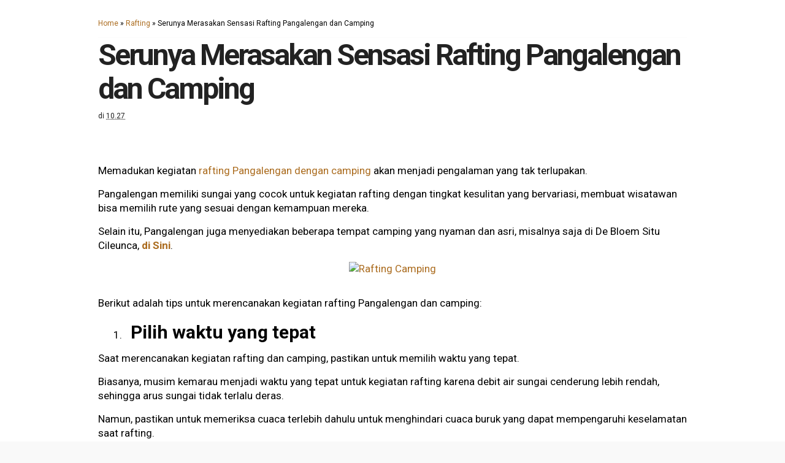

--- FILE ---
content_type: text/javascript; charset=UTF-8
request_url: https://www.gravity-adventure.com/feeds/posts/default/-/Rafting?alt=json-in-script&callback=related_results_labels_thumbs&max-results=6
body_size: 3828
content:
// API callback
related_results_labels_thumbs({"version":"1.0","encoding":"UTF-8","feed":{"xmlns":"http://www.w3.org/2005/Atom","xmlns$openSearch":"http://a9.com/-/spec/opensearchrss/1.0/","xmlns$blogger":"http://schemas.google.com/blogger/2008","xmlns$georss":"http://www.georss.org/georss","xmlns$gd":"http://schemas.google.com/g/2005","xmlns$thr":"http://purl.org/syndication/thread/1.0","id":{"$t":"tag:blogger.com,1999:blog-6286104923253157430"},"updated":{"$t":"2026-01-21T19:15:50.488+07:00"},"category":[{"term":"Rafting"},{"term":"Artikel"},{"term":"Tempat Wisata di Bandung"},{"term":"DE BLOEM VILLA PANGALENGAN"},{"term":"Tempat Wisata di Pangalengan"},{"term":"Outbound"},{"term":"Copy"},{"term":"Paintball"},{"term":"Offroad"},{"term":"Gathering"},{"term":"Flying Fox"},{"term":"Team Building"},{"term":"Gravity Adventure"},{"term":"Galery"},{"term":"Wisata Lembang Bandung"},{"term":"Informasi"},{"term":"ATV"},{"term":"Paket Wisata Bandung Murah"},{"term":"Tips Rafting"},{"term":"Ebook"},{"term":"Kopi Kuled"},{"term":"PAKET RAFTING MURAH DI BANDUNG"},{"term":"gravity"},{"term":"English"},{"term":"HARGA RAFTING BANDUNG"},{"term":"Lainnya"},{"term":"Memanah"},{"term":"Outvound Pangalengan"},{"term":"Promo"},{"term":"Harga Arung Jeram Pangalengan"},{"term":"Harga Rafting di Bandung"},{"term":"OPERATOR RAFTING PANGALENGAN BANDUNG"},{"term":"RAFTING MURAH BANDUNG"},{"term":"Rafting Bandung Selatan"},{"term":"Rafting Murah Di Bandung"},{"term":"ARUNG JERAM PALAYANGAN PANGALENGAN"},{"term":"INFO RAFTING BANDUNG"},{"term":"LOKASI RAFTING DI BANDUNG"},{"term":"OUTBOUND DAN RAFTING DI BANDUNG"},{"term":"PROVIDER RAFTING BANDUNG"},{"term":"RAFTING AT BANDUNG"},{"term":"RAFTING DI LEMBANG BANDUNG"},{"term":"RAFTING DI SUNGAI PALAYANGAN"},{"term":"RAFTING IN BANDUNG"},{"term":"Rafting Daerah Bandung"},{"term":"Rafting Palayangan Bandung"},{"term":"Rafting Pangalengan kaskus"},{"term":"TEMPAT RAFTING DI BANDUNG"},{"term":"Wisata Rafting Bandung"},{"term":"paket rafting pangalengan bandung"}],"title":{"type":"text","$t":"Rafting Pangalengan Bandung Gravity Adventure"},"subtitle":{"type":"html","$t":"Rafting Seru di Pangalengan, Bandung dengan Gravity Adventure – Rasakan Sensasi Rafting Menghibur, Ciptakan Kenangan Tidak Akan  Terlupakan!"},"link":[{"rel":"http://schemas.google.com/g/2005#feed","type":"application/atom+xml","href":"https:\/\/www.gravity-adventure.com\/feeds\/posts\/default"},{"rel":"self","type":"application/atom+xml","href":"https:\/\/www.blogger.com\/feeds\/6286104923253157430\/posts\/default\/-\/Rafting?alt=json-in-script\u0026max-results=6"},{"rel":"alternate","type":"text/html","href":"https:\/\/www.gravity-adventure.com\/search\/label\/Rafting"},{"rel":"hub","href":"http://pubsubhubbub.appspot.com/"},{"rel":"next","type":"application/atom+xml","href":"https:\/\/www.blogger.com\/feeds\/6286104923253157430\/posts\/default\/-\/Rafting\/-\/Rafting?alt=json-in-script\u0026start-index=7\u0026max-results=6"}],"author":[{"name":{"$t":"Najla Alliya"},"uri":{"$t":"http:\/\/www.blogger.com\/profile\/07024298579804714340"},"email":{"$t":"noreply@blogger.com"},"gd$image":{"rel":"http://schemas.google.com/g/2005#thumbnail","width":"27","height":"32","src":"\/\/blogger.googleusercontent.com\/img\/b\/R29vZ2xl\/AVvXsEgH4vu4uPg47DfU9P0ecQKUQ7H_Enwr8QndjCTmEbkmtgxBp9e_B1rP1Ye0DFMTo1Q-lTj61uf4DeVfniBR55tFPYR5pP_TR1Q-FFBVMN_yzEB1Ni8PzRXjBgmCIud3ktM\/s220\/karin+alliya.jpg"}}],"generator":{"version":"7.00","uri":"http://www.blogger.com","$t":"Blogger"},"openSearch$totalResults":{"$t":"478"},"openSearch$startIndex":{"$t":"1"},"openSearch$itemsPerPage":{"$t":"6"},"entry":[{"id":{"$t":"tag:blogger.com,1999:blog-6286104923253157430.post-8670681348379324401"},"published":{"$t":"2026-01-16T10:16:00.003+07:00"},"updated":{"$t":"2026-01-16T10:32:25.368+07:00"},"category":[{"scheme":"http://www.blogger.com/atom/ns#","term":"Rafting"}],"title":{"type":"text","$t":"Rafting Pangalengan Terbaik untuk Outing Kantor \u0026 Keluarga"},"summary":{"type":"text","$t":"\n\n    \n        \n            \n                \n\nRafting Pangalengan Terbaik untuk Outing Kantor \u0026amp; Keluarga\n\nIngin outing kantor atau liburan keluarga yang lebih hemat, lebih aman, dan lebih seru?\u0026nbsp;Inilah penawaran rafting Pangalengan terbaik yang sulit ditolak. Gravity Adventure Pangalengan menghadirkan pengalaman arung jeram dan outbound yang fokus pada manfaat nyata: tim makin kompak, "},"link":[{"rel":"edit","type":"application/atom+xml","href":"https:\/\/www.blogger.com\/feeds\/6286104923253157430\/posts\/default\/8670681348379324401"},{"rel":"self","type":"application/atom+xml","href":"https:\/\/www.blogger.com\/feeds\/6286104923253157430\/posts\/default\/8670681348379324401"},{"rel":"alternate","type":"text/html","href":"https:\/\/www.gravity-adventure.com\/2026\/01\/rafting-pangalengan-terbaik-untuk.html","title":"Rafting Pangalengan Terbaik untuk Outing Kantor \u0026 Keluarga"}],"author":[{"name":{"$t":"Kang Eeng"},"uri":{"$t":"http:\/\/www.blogger.com\/profile\/05022353253958146067"},"email":{"$t":"noreply@blogger.com"},"gd$image":{"rel":"http://schemas.google.com/g/2005#thumbnail","width":"32","height":"32","src":"\/\/blogger.googleusercontent.com\/img\/b\/R29vZ2xl\/AVvXsEgRKek_36jkh8cRSUdT1ssmoVGCdI7oTw1Cap-OYwH0VL6l0x4qDqqdoZ8TxWo_lUzgxC3w7ZOSn6g1GIQnebxny2AR5R5duLR6rD34M2Kd9JwBU-PqfW0NeXlYN-UpdQ\/s220\/36371647_10211876347324246_5645231999418368000_n.jpg"}}],"media$thumbnail":{"xmlns$media":"http://search.yahoo.com/mrss/","url":"https:\/\/blogger.googleusercontent.com\/img\/b\/R29vZ2xl\/AVvXsEhb8shLVqzVNtPe_LlbNF8gluHlZoo8Lbyj3xPTnbQM2g2Yg82i8flox_igqnqZRven4z9EGnS7vqQY6yFiK-iWNcgFICg2-ZFoUEF0Mg9giXV7-DlvcviwBSrilksi-8oxJuug9ib0w6UwNfIOy83QvaHhq2U3qJTFOlLR4SACjSqqLqxP38uMLhCvy_P0\/s72-c\/rafting-pangalengan-terbaik-untuk-outing-kantor-keluarga.jpg","height":"72","width":"72"}},{"id":{"$t":"tag:blogger.com,1999:blog-6286104923253157430.post-1103513409123493014"},"published":{"$t":"2026-01-16T09:58:00.002+07:00"},"updated":{"$t":"2026-01-16T10:01:11.325+07:00"},"category":[{"scheme":"http://www.blogger.com/atom/ns#","term":"Rafting"}],"title":{"type":"text","$t":"Beli Tiket Rafting Pangalengan Tanpa Biaya Tersembunyi"},"summary":{"type":"text","$t":"\n\n    \n        \n            \n                \nBeli Tiket Rafting Pangalengan Tanpa Biaya Tersembunyi\n\nSering kecewa karena biaya rafting tiba-tiba membengkak? Banyak orang tertipu oleh harga awal yang terlihat murah, namun di akhir justru dipaksa membayar biaya tambahan tak jelas.\u0026nbsp;Jangan sampai Anda mengalaminya. Kini ada solusi beli tiket rafting Pangalengan tanpa biaya tersembunyi yang "},"link":[{"rel":"edit","type":"application/atom+xml","href":"https:\/\/www.blogger.com\/feeds\/6286104923253157430\/posts\/default\/1103513409123493014"},{"rel":"self","type":"application/atom+xml","href":"https:\/\/www.blogger.com\/feeds\/6286104923253157430\/posts\/default\/1103513409123493014"},{"rel":"alternate","type":"text/html","href":"https:\/\/www.gravity-adventure.com\/2026\/01\/beli-tiket-rafting-pangalengan-tanpa.html","title":"Beli Tiket Rafting Pangalengan Tanpa Biaya Tersembunyi"}],"author":[{"name":{"$t":"Kang Eeng"},"uri":{"$t":"http:\/\/www.blogger.com\/profile\/05022353253958146067"},"email":{"$t":"noreply@blogger.com"},"gd$image":{"rel":"http://schemas.google.com/g/2005#thumbnail","width":"32","height":"32","src":"\/\/blogger.googleusercontent.com\/img\/b\/R29vZ2xl\/AVvXsEgRKek_36jkh8cRSUdT1ssmoVGCdI7oTw1Cap-OYwH0VL6l0x4qDqqdoZ8TxWo_lUzgxC3w7ZOSn6g1GIQnebxny2AR5R5duLR6rD34M2Kd9JwBU-PqfW0NeXlYN-UpdQ\/s220\/36371647_10211876347324246_5645231999418368000_n.jpg"}}],"media$thumbnail":{"xmlns$media":"http://search.yahoo.com/mrss/","url":"https:\/\/blogger.googleusercontent.com\/img\/b\/R29vZ2xl\/AVvXsEhGUJ28BIjGv0Ikm2sx5u_9rOA74cZA25ZerXeXBO0nP7tC0PvlitIbv7EFP24vcKQwxnGRET1_i1z-dYIhq1fczidUyyvo0BnEdhaLcDm8ab6lDwOZ74l6lhD5k5dCkPVWoyPLvCn8V9yAzb8iqPywcnghP1RuLVCLTqTJa4m2WJiALlV1KMPLdJucNqX0\/s72-c\/beli-tiket-rafting-pangalengan-tanpa-biaya-tersembunyi.jpg","height":"72","width":"72"}},{"id":{"$t":"tag:blogger.com,1999:blog-6286104923253157430.post-5407672313303009900"},"published":{"$t":"2026-01-13T10:00:00.005+07:00"},"updated":{"$t":"2026-01-13T10:14:37.964+07:00"},"category":[{"scheme":"http://www.blogger.com/atom/ns#","term":"Rafting"}],"title":{"type":"text","$t":"Rafting Pangalengan Resmi \u0026 Legal, Jangan Salah Pilih Operator"},"summary":{"type":"text","$t":"\n\n    \n        \n            \n                \n\nRafting Pangalengan Resmi \u0026amp; Legal, Jangan Salah Pilih Operator\n\nIngin rafting Pangalengan yang benar-benar resmi, legal, dan aman? Hati-hati salah pilih operator!\u0026nbsp;Banyak provider bermunculan tanpa badan usaha dan tanpa perlindungan yang jelas.\u0026nbsp;Gravity Adventure Pangalengan hadir sebagai solusi rafting legal dengan sertifikasi nasional, "},"link":[{"rel":"edit","type":"application/atom+xml","href":"https:\/\/www.blogger.com\/feeds\/6286104923253157430\/posts\/default\/5407672313303009900"},{"rel":"self","type":"application/atom+xml","href":"https:\/\/www.blogger.com\/feeds\/6286104923253157430\/posts\/default\/5407672313303009900"},{"rel":"alternate","type":"text/html","href":"https:\/\/www.gravity-adventure.com\/2026\/01\/rafting-pangalengan-resmi-legal-jangan.html","title":"Rafting Pangalengan Resmi \u0026 Legal, Jangan Salah Pilih Operator"}],"author":[{"name":{"$t":"Kang Eeng"},"uri":{"$t":"http:\/\/www.blogger.com\/profile\/05022353253958146067"},"email":{"$t":"noreply@blogger.com"},"gd$image":{"rel":"http://schemas.google.com/g/2005#thumbnail","width":"32","height":"32","src":"\/\/blogger.googleusercontent.com\/img\/b\/R29vZ2xl\/AVvXsEgRKek_36jkh8cRSUdT1ssmoVGCdI7oTw1Cap-OYwH0VL6l0x4qDqqdoZ8TxWo_lUzgxC3w7ZOSn6g1GIQnebxny2AR5R5duLR6rD34M2Kd9JwBU-PqfW0NeXlYN-UpdQ\/s220\/36371647_10211876347324246_5645231999418368000_n.jpg"}}],"media$thumbnail":{"xmlns$media":"http://search.yahoo.com/mrss/","url":"https:\/\/blogger.googleusercontent.com\/img\/b\/R29vZ2xl\/AVvXsEgf9yReex_MBgcTSNMUXmLbsrMdPxwDC-WBvtr0H0ArGLx-7i-Qn0Td4umMEtSxOwDYQL8Vw3aLJJajEUmFaC0t1eBEcj4vhGj3LOUS396kiDOtAdXMKWe_BlxyfndE5pYJwa6TkGWQCQ_ztU9bnN9DG_1llVdL_5dCT-uW8aKqFzn1NdYiq75-EFSARwXo\/s72-c\/rafting-pangalengan-resmi-legal-jangan-salah-pilih-operator.jpg","height":"72","width":"72"}},{"id":{"$t":"tag:blogger.com,1999:blog-6286104923253157430.post-8052070714855077295"},"published":{"$t":"2026-01-13T09:27:00.004+07:00"},"updated":{"$t":"2026-01-13T09:40:22.059+07:00"},"category":[{"scheme":"http://www.blogger.com/atom/ns#","term":"Rafting"}],"title":{"type":"text","$t":"Paket Rafting Pangalengan Murah Tapi Fasilitas Premium"},"summary":{"type":"text","$t":"\n\n    \n        \n            \n                \nPaket Rafting Pangalengan Murah Tapi Fasilitas Premium\n\nIngin merasakan sensasi rafting Pangalengan dengan fasilitas premium tanpa rasa khawatir soal keamanan dan legalitas?\u0026nbsp;Inilah penawaran paket rafting Pangalengan murah tapi fasilitas premium dari Gravity Adventure Pangalengan yang sulit untuk ditolak. Legal, bersertifikat, diasuransikan, dan "},"link":[{"rel":"edit","type":"application/atom+xml","href":"https:\/\/www.blogger.com\/feeds\/6286104923253157430\/posts\/default\/8052070714855077295"},{"rel":"self","type":"application/atom+xml","href":"https:\/\/www.blogger.com\/feeds\/6286104923253157430\/posts\/default\/8052070714855077295"},{"rel":"alternate","type":"text/html","href":"https:\/\/www.gravity-adventure.com\/2026\/01\/paket-rafting-pangalengan-murah-tapi.html","title":"Paket Rafting Pangalengan Murah Tapi Fasilitas Premium"}],"author":[{"name":{"$t":"Kang Eeng"},"uri":{"$t":"http:\/\/www.blogger.com\/profile\/05022353253958146067"},"email":{"$t":"noreply@blogger.com"},"gd$image":{"rel":"http://schemas.google.com/g/2005#thumbnail","width":"32","height":"32","src":"\/\/blogger.googleusercontent.com\/img\/b\/R29vZ2xl\/AVvXsEgRKek_36jkh8cRSUdT1ssmoVGCdI7oTw1Cap-OYwH0VL6l0x4qDqqdoZ8TxWo_lUzgxC3w7ZOSn6g1GIQnebxny2AR5R5duLR6rD34M2Kd9JwBU-PqfW0NeXlYN-UpdQ\/s220\/36371647_10211876347324246_5645231999418368000_n.jpg"}}],"media$thumbnail":{"xmlns$media":"http://search.yahoo.com/mrss/","url":"https:\/\/blogger.googleusercontent.com\/img\/b\/R29vZ2xl\/AVvXsEggfHDpDwWSZt9LrEN4NYRmO63yeJ_5sNWD3rv53ktkEFVnMTFsIs4oy-rAcBqAnSc-94qgG85JxkZ1Q8APymibHv_XNIi22NLI6FzcTt0BZW8paEMatOCykH5IneNamehezubzLT3KrikrCffnmsFrP0X3IrK8e0rwywpRrNNy9v7qCekEhat5jlicE7qN\/s72-c\/paket-rafting-pangalengan-murah-tapi-fasilitas-premium.jpg","height":"72","width":"72"}},{"id":{"$t":"tag:blogger.com,1999:blog-6286104923253157430.post-4101286991162232573"},"published":{"$t":"2026-01-11T13:22:00.004+07:00"},"updated":{"$t":"2026-01-11T13:34:09.730+07:00"},"category":[{"scheme":"http://www.blogger.com/atom/ns#","term":"Rafting"}],"title":{"type":"text","$t":"Booking Rafting Pangalengan Sekarang, Slot Cepat Habis!"},"summary":{"type":"text","$t":"\n\n    \n        \n            \n                \nBooking Rafting Pangalengan Sekarang, Slot Cepat Habis!\n\nIngin pengalaman rafting Pangalengan yang aman, legal, dan benar-benar berkelas? Jangan tunggu sampai kehabisan slot! Booking rafting Pangalengan sekarang di Gravity Adventure Pangalengan karena jadwal cepat penuh, terutama akhir pekan dan musim liburan. Dengan legalitas lengkap, asuransi resmi,"},"link":[{"rel":"edit","type":"application/atom+xml","href":"https:\/\/www.blogger.com\/feeds\/6286104923253157430\/posts\/default\/4101286991162232573"},{"rel":"self","type":"application/atom+xml","href":"https:\/\/www.blogger.com\/feeds\/6286104923253157430\/posts\/default\/4101286991162232573"},{"rel":"alternate","type":"text/html","href":"https:\/\/www.gravity-adventure.com\/2026\/01\/booking-rafting-pangalengan-sekarang.html","title":"Booking Rafting Pangalengan Sekarang, Slot Cepat Habis!"}],"author":[{"name":{"$t":"Kang Eeng"},"uri":{"$t":"http:\/\/www.blogger.com\/profile\/05022353253958146067"},"email":{"$t":"noreply@blogger.com"},"gd$image":{"rel":"http://schemas.google.com/g/2005#thumbnail","width":"32","height":"32","src":"\/\/blogger.googleusercontent.com\/img\/b\/R29vZ2xl\/AVvXsEgRKek_36jkh8cRSUdT1ssmoVGCdI7oTw1Cap-OYwH0VL6l0x4qDqqdoZ8TxWo_lUzgxC3w7ZOSn6g1GIQnebxny2AR5R5duLR6rD34M2Kd9JwBU-PqfW0NeXlYN-UpdQ\/s220\/36371647_10211876347324246_5645231999418368000_n.jpg"}}],"media$thumbnail":{"xmlns$media":"http://search.yahoo.com/mrss/","url":"https:\/\/blogger.googleusercontent.com\/img\/b\/R29vZ2xl\/AVvXsEjJWrWGNkOrbp7e9dFXKblGXM4sJzJB4XCVmjZnE1mIMWlGUL69mcEpdrSYowN0tz-wmDOsBlWVSNnEXXeTtP1lh_mifzVqWNsd4de-kvgjIcR7s3Y3QQPhjS4KCfTdytbCRFsRkDIX-0mVJQKAsWriHiOC-Q2AGq33AXaJ7eCnyCg1Y0dkjwCPO1-Zhvqx\/s72-c\/booking-rafting-pangalengan-sekarang-slot-cepat-habis.jpg","height":"72","width":"72"}},{"id":{"$t":"tag:blogger.com,1999:blog-6286104923253157430.post-4790996390545887387"},"published":{"$t":"2026-01-11T11:09:00.008+07:00"},"updated":{"$t":"2026-01-11T11:27:25.429+07:00"},"category":[{"scheme":"http://www.blogger.com/atom/ns#","term":"Rafting"}],"title":{"type":"text","$t":"Harga Rafting Pangalengan Terbaru 2026 – Promo Terbatas Hari Ini"},"summary":{"type":"text","$t":"\n\n    \n        \n            \n                \nHarga Rafting Pangalengan Terbaru 2026 – Promo Terbatas Hari Ini\n\nIngin merasakan rafting Pangalengan paling dicari tahun 2026 tanpa ribet, tanpa risiko, dan penuh fasilitas premium?\u0026nbsp;Gravity Adventure Pangalengan membuka promo terbatas hari ini untuk Anda yang ingin pengalaman arung jeram aman, legal, dan berkelas. Banyak calon peserta menyesal "},"link":[{"rel":"edit","type":"application/atom+xml","href":"https:\/\/www.blogger.com\/feeds\/6286104923253157430\/posts\/default\/4790996390545887387"},{"rel":"self","type":"application/atom+xml","href":"https:\/\/www.blogger.com\/feeds\/6286104923253157430\/posts\/default\/4790996390545887387"},{"rel":"alternate","type":"text/html","href":"https:\/\/www.gravity-adventure.com\/2026\/01\/harga-rafting-pangalengan-terbaru-2026.html","title":"Harga Rafting Pangalengan Terbaru 2026 – Promo Terbatas Hari Ini"}],"author":[{"name":{"$t":"Kang Eeng"},"uri":{"$t":"http:\/\/www.blogger.com\/profile\/05022353253958146067"},"email":{"$t":"noreply@blogger.com"},"gd$image":{"rel":"http://schemas.google.com/g/2005#thumbnail","width":"32","height":"32","src":"\/\/blogger.googleusercontent.com\/img\/b\/R29vZ2xl\/AVvXsEgRKek_36jkh8cRSUdT1ssmoVGCdI7oTw1Cap-OYwH0VL6l0x4qDqqdoZ8TxWo_lUzgxC3w7ZOSn6g1GIQnebxny2AR5R5duLR6rD34M2Kd9JwBU-PqfW0NeXlYN-UpdQ\/s220\/36371647_10211876347324246_5645231999418368000_n.jpg"}}],"media$thumbnail":{"xmlns$media":"http://search.yahoo.com/mrss/","url":"https:\/\/blogger.googleusercontent.com\/img\/b\/R29vZ2xl\/AVvXsEj8WuokvoJGpqKyxuNXctV1d2H-z707Bz_x-KYUeoEiMIumg9b-vkQe3gtIJ2YCCl9FdXIQ7tb1fhSWVuDSumrGR1hyjd48Sxvlg5_pvNm7qnGgLzwoxCBvYV0xztSfMpJcJCtC_F83Pfl76zYjk_1B-BkYl8hVA8eRXRPfZYe-DiNKJHgXkzhp_06GnDbX\/s72-c\/harga-rafting-pangalengan-terbaru-2026-promo-terbatas-hari-ini.jpg","height":"72","width":"72"}}]}});

--- FILE ---
content_type: application/javascript
request_url: https://livetrafficfeed.com/static/v5/jquery.js?ranid=ahlRQM8uncuXEun6a59L4S1G2Hi1gu2ry5DlFzIYhckAn9RQLi&cookie_id=&link=https%3A%2F%2Fwww.gravity-adventure.com%2F2023%2F05%2Fserunya-merasakan-sensasi-rafting.html&clientwidth=1280&clientheight=720&num=10&title=Serunya%20Merasakan%20Sensasi%20Rafting%20Pangalengan%20dan%20&referrer=&timezone=Asia%2FJakarta&root=0
body_size: 877
content:
var LTF_FEED_ahlRQM8uncuXEun6a59L4S1G2Hi1gu2ry5DlFzIYhckAn9RQLi = {"a":0,"b":1769024165,"c":0,"d":0,"e":1,"f":0,"g":2,"h":0,"i":"javascript:void(0);","j":0,"k":"US","l":[{"id":1212048364,"a":"https:\/\/www.gravity-adventure.com\/","b":"Rafting Pangalengan Bandung Gravity Adventure","c":"Maryland","d":"us","e":"CH","f":"browser","g":"MAC","h":"1769024137"},{"id":1212047055,"a":"https:\/\/www.gravity-adventure.com\/2023\/08\/atv-adventure-petualangan-menyusuri.html#atas","b":"ATV Adventure: Petualangan Menyusuri Medan Terjal ","c":"Singapore","d":"sg","e":"CH","f":"browser","g":"WIN","h":"1769023878"},{"id":1212047036,"a":"http:\/\/www.gravity-adventure.com\/p\/disclaimer.html","b":"Disclaimer","c":"Singapore","d":"sg","e":"CH","f":"browser","g":"WIN","h":"1769023874"},{"id":1212046195,"a":"https:\/\/www.gravity-adventure.com\/2013\/07\/pt-toyota-boshoku-indonesia-berpose.html#atas","b":"PT Toyota Boshoku Indonesia Berpose Rame-rame","c":"Singapore","d":"sg","e":"CH","f":"browser","g":"WIN","h":"1769023710"},{"id":1212042184,"a":"https:\/\/www.gravity-adventure.com\/2022\/12\/best-bandung-rafting-places-to-try.html","b":"BEST BANDUNG RAFTING PLACES TO TRY","c":"Singapore","d":"sg","e":"CH","f":"browser","g":"WIN","h":"1769022941"},{"id":1212034521,"a":"https:\/\/www.gravity-adventure.com\/","b":"Rafting Pangalengan Bandung Gravity Adventure","c":"Glarus","d":"ch","e":"OP","f":"browser","g":"LIN","h":"1769021142"},{"id":1212030683,"a":"https:\/\/www.gravity-adventure.com\/search\/label\/Wisata Lembang Bandung?&max-results=10","b":"Rafting Pangalengan Bandung Gravity Adventure","c":"Villa mercedes","d":"ar","e":"CH","f":"browser","g":"WIN","h":"1769020226"},{"id":1212030368,"a":"https:\/\/www.gravity-adventure.com\/search\/label\/Gravity Adventure?&max-results=10","b":"Rafting Pangalengan Bandung Gravity Adventure","c":"Paso de los libres","d":"ar","e":"CH","f":"browser","g":"WIN","h":"1769020149"},{"id":1212030301,"a":"http:\/\/www.gravity-adventure.com\/2019\/01\/doa-ikhtiar-tawakal-optimis-baca-deh.html","b":"DOA IKHTIAR TAWAKAL OPTIMIS, BACA DEH ANALOGI INI ","c":"Singapore","d":"sg","e":"CH","f":"browser","g":"WIN","h":"1769020135"},{"id":1212030127,"a":"https:\/\/www.gravity-adventure.com\/2023\/09\/rekomendasi-tempat-outing-kantor-di.html#atas","b":"Rekomendasi Tempat Outing Kantor di Bandung: Mempe","c":"Singapore","d":"sg","e":"CH","f":"browser","g":"WIN","h":"1769020090"}],"m":0,"o":6000,"p":"2f9deeb4a1f0ef99a0f1089fc3d26673"};

--- FILE ---
content_type: text/javascript; charset=UTF-8
request_url: https://www.gravity-adventure.com/feeds/posts/default/-/DE%20BLOEM%20VILLA%20PANGALENGAN?alt=json-in-script&callback=related_results_labels_thumbs&max-results=6
body_size: 3979
content:
// API callback
related_results_labels_thumbs({"version":"1.0","encoding":"UTF-8","feed":{"xmlns":"http://www.w3.org/2005/Atom","xmlns$openSearch":"http://a9.com/-/spec/opensearchrss/1.0/","xmlns$blogger":"http://schemas.google.com/blogger/2008","xmlns$georss":"http://www.georss.org/georss","xmlns$gd":"http://schemas.google.com/g/2005","xmlns$thr":"http://purl.org/syndication/thread/1.0","id":{"$t":"tag:blogger.com,1999:blog-6286104923253157430"},"updated":{"$t":"2026-01-21T19:15:50.488+07:00"},"category":[{"term":"Rafting"},{"term":"Artikel"},{"term":"Tempat Wisata di Bandung"},{"term":"DE BLOEM VILLA PANGALENGAN"},{"term":"Tempat Wisata di Pangalengan"},{"term":"Outbound"},{"term":"Copy"},{"term":"Paintball"},{"term":"Offroad"},{"term":"Gathering"},{"term":"Flying Fox"},{"term":"Team Building"},{"term":"Gravity Adventure"},{"term":"Galery"},{"term":"Wisata Lembang Bandung"},{"term":"Informasi"},{"term":"ATV"},{"term":"Paket Wisata Bandung Murah"},{"term":"Tips Rafting"},{"term":"Ebook"},{"term":"Kopi Kuled"},{"term":"PAKET RAFTING MURAH DI BANDUNG"},{"term":"gravity"},{"term":"English"},{"term":"HARGA RAFTING BANDUNG"},{"term":"Lainnya"},{"term":"Memanah"},{"term":"Outvound Pangalengan"},{"term":"Promo"},{"term":"Harga Arung Jeram Pangalengan"},{"term":"Harga Rafting di Bandung"},{"term":"OPERATOR RAFTING PANGALENGAN BANDUNG"},{"term":"RAFTING MURAH BANDUNG"},{"term":"Rafting Bandung Selatan"},{"term":"Rafting Murah Di Bandung"},{"term":"ARUNG JERAM PALAYANGAN PANGALENGAN"},{"term":"INFO RAFTING BANDUNG"},{"term":"LOKASI RAFTING DI BANDUNG"},{"term":"OUTBOUND DAN RAFTING DI BANDUNG"},{"term":"PROVIDER RAFTING BANDUNG"},{"term":"RAFTING AT BANDUNG"},{"term":"RAFTING DI LEMBANG BANDUNG"},{"term":"RAFTING DI SUNGAI PALAYANGAN"},{"term":"RAFTING IN BANDUNG"},{"term":"Rafting Daerah Bandung"},{"term":"Rafting Palayangan Bandung"},{"term":"Rafting Pangalengan kaskus"},{"term":"TEMPAT RAFTING DI BANDUNG"},{"term":"Wisata Rafting Bandung"},{"term":"paket rafting pangalengan bandung"}],"title":{"type":"text","$t":"Rafting Pangalengan Bandung Gravity Adventure"},"subtitle":{"type":"html","$t":"Rafting Seru di Pangalengan, Bandung dengan Gravity Adventure – Rasakan Sensasi Rafting Menghibur, Ciptakan Kenangan Tidak Akan  Terlupakan!"},"link":[{"rel":"http://schemas.google.com/g/2005#feed","type":"application/atom+xml","href":"https:\/\/www.gravity-adventure.com\/feeds\/posts\/default"},{"rel":"self","type":"application/atom+xml","href":"https:\/\/www.blogger.com\/feeds\/6286104923253157430\/posts\/default\/-\/DE+BLOEM+VILLA+PANGALENGAN?alt=json-in-script\u0026max-results=6"},{"rel":"alternate","type":"text/html","href":"https:\/\/www.gravity-adventure.com\/search\/label\/DE%20BLOEM%20VILLA%20PANGALENGAN"},{"rel":"hub","href":"http://pubsubhubbub.appspot.com/"},{"rel":"next","type":"application/atom+xml","href":"https:\/\/www.blogger.com\/feeds\/6286104923253157430\/posts\/default\/-\/DE+BLOEM+VILLA+PANGALENGAN\/-\/DE+BLOEM+VILLA+PANGALENGAN?alt=json-in-script\u0026start-index=7\u0026max-results=6"}],"author":[{"name":{"$t":"Najla Alliya"},"uri":{"$t":"http:\/\/www.blogger.com\/profile\/07024298579804714340"},"email":{"$t":"noreply@blogger.com"},"gd$image":{"rel":"http://schemas.google.com/g/2005#thumbnail","width":"27","height":"32","src":"\/\/blogger.googleusercontent.com\/img\/b\/R29vZ2xl\/AVvXsEgH4vu4uPg47DfU9P0ecQKUQ7H_Enwr8QndjCTmEbkmtgxBp9e_B1rP1Ye0DFMTo1Q-lTj61uf4DeVfniBR55tFPYR5pP_TR1Q-FFBVMN_yzEB1Ni8PzRXjBgmCIud3ktM\/s220\/karin+alliya.jpg"}}],"generator":{"version":"7.00","uri":"http://www.blogger.com","$t":"Blogger"},"openSearch$totalResults":{"$t":"97"},"openSearch$startIndex":{"$t":"1"},"openSearch$itemsPerPage":{"$t":"6"},"entry":[{"id":{"$t":"tag:blogger.com,1999:blog-6286104923253157430.post-260912679191460370"},"published":{"$t":"2025-12-22T09:35:00.006+07:00"},"updated":{"$t":"2025-12-22T10:04:46.227+07:00"},"category":[{"scheme":"http://www.blogger.com/atom/ns#","term":"DE BLOEM VILLA PANGALENGAN"},{"scheme":"http://www.blogger.com/atom/ns#","term":"Rafting"}],"title":{"type":"text","$t":"Beli paket rafting Pangalengan plus camping glamping murah"},"summary":{"type":"text","$t":"\n\n    \n        \n            \n                \nBeli Paket Rafting Pangalengan Plus Camping Glamping Murah di De Bloem Villa\n\nBayangkan akhir pekan Anda di Pangalengan: rafting seru di Sungai Palayangan, malamnya camping glamping romantis di De Bloem Villa dengan view danau dan udara dingin pegunungan.\u0026nbsp;Inilah paket favorit yang sulit ditolak karena menggabungkan petualangan, healing, dan "},"link":[{"rel":"edit","type":"application/atom+xml","href":"https:\/\/www.blogger.com\/feeds\/6286104923253157430\/posts\/default\/260912679191460370"},{"rel":"self","type":"application/atom+xml","href":"https:\/\/www.blogger.com\/feeds\/6286104923253157430\/posts\/default\/260912679191460370"},{"rel":"alternate","type":"text/html","href":"https:\/\/www.gravity-adventure.com\/2025\/12\/beli-paket-rafting-pangalengan-plus.html","title":"Beli paket rafting Pangalengan plus camping glamping murah"}],"author":[{"name":{"$t":"Kang Eeng"},"uri":{"$t":"http:\/\/www.blogger.com\/profile\/05022353253958146067"},"email":{"$t":"noreply@blogger.com"},"gd$image":{"rel":"http://schemas.google.com/g/2005#thumbnail","width":"32","height":"32","src":"\/\/blogger.googleusercontent.com\/img\/b\/R29vZ2xl\/AVvXsEgRKek_36jkh8cRSUdT1ssmoVGCdI7oTw1Cap-OYwH0VL6l0x4qDqqdoZ8TxWo_lUzgxC3w7ZOSn6g1GIQnebxny2AR5R5duLR6rD34M2Kd9JwBU-PqfW0NeXlYN-UpdQ\/s220\/36371647_10211876347324246_5645231999418368000_n.jpg"}}],"media$thumbnail":{"xmlns$media":"http://search.yahoo.com/mrss/","url":"https:\/\/blogger.googleusercontent.com\/img\/b\/R29vZ2xl\/AVvXsEgG8lgBxIYEXYCKUMSlOTv6Hw2F0fr4FrAF22uv-SjkKhCwZLajBhCt9n2Q724S4nnOG27dJMJAIGf3Rn5XNXyDpVs34BnE4qoLH1bqri23U1si14x9lgWvQ8wbTqVxReAD_qH6R52GzTjHu8515Uj_v7nw_rYoF0t77howErXM3x9lbxdaGohZM5t3ZoKk\/s72-c\/beli-paket-rafting-pangalengan-plus-camping-glamping-murah.jpg","height":"72","width":"72"}},{"id":{"$t":"tag:blogger.com,1999:blog-6286104923253157430.post-352625268792221095"},"published":{"$t":"2025-11-29T08:14:00.009+07:00"},"updated":{"$t":"2025-11-29T09:01:23.460+07:00"},"category":[{"scheme":"http://www.blogger.com/atom/ns#","term":"DE BLOEM VILLA PANGALENGAN"},{"scheme":"http://www.blogger.com/atom/ns#","term":"Rafting"}],"title":{"type":"text","$t":"Beli paket rafting Pangalengan plus penginapan murah sekarang"},"summary":{"type":"text","$t":"\n\n    \n        \n            \n                \n\nBeli paket rafting Pangalengan plus penginapan murah sekarang\n\nLagi cari petualangan seru yang lengkap, murah, dan langsung bisa kamu booking sekarang? Yuk cobain paket dari Gravity Adventure Situ Cileunca.\u0026nbsp;Di sini kamu bisa liburan, rafting, healing, sampai nginap dalam satu paket yang super worth it. Tempatnya kece, provider-nya resmi, dan "},"link":[{"rel":"edit","type":"application/atom+xml","href":"https:\/\/www.blogger.com\/feeds\/6286104923253157430\/posts\/default\/352625268792221095"},{"rel":"self","type":"application/atom+xml","href":"https:\/\/www.blogger.com\/feeds\/6286104923253157430\/posts\/default\/352625268792221095"},{"rel":"alternate","type":"text/html","href":"https:\/\/www.gravity-adventure.com\/2025\/11\/beli-paket-rafting-pangalengan-plus.html","title":"Beli paket rafting Pangalengan plus penginapan murah sekarang"}],"author":[{"name":{"$t":"Kang Eeng"},"uri":{"$t":"http:\/\/www.blogger.com\/profile\/05022353253958146067"},"email":{"$t":"noreply@blogger.com"},"gd$image":{"rel":"http://schemas.google.com/g/2005#thumbnail","width":"32","height":"32","src":"\/\/blogger.googleusercontent.com\/img\/b\/R29vZ2xl\/AVvXsEgRKek_36jkh8cRSUdT1ssmoVGCdI7oTw1Cap-OYwH0VL6l0x4qDqqdoZ8TxWo_lUzgxC3w7ZOSn6g1GIQnebxny2AR5R5duLR6rD34M2Kd9JwBU-PqfW0NeXlYN-UpdQ\/s220\/36371647_10211876347324246_5645231999418368000_n.jpg"}}],"media$thumbnail":{"xmlns$media":"http://search.yahoo.com/mrss/","url":"https:\/\/blogger.googleusercontent.com\/img\/b\/R29vZ2xl\/AVvXsEivUSeoGIFEWtOow7mEOrDWwBur8gei13OivBhtXn5PFwl4qd4HvZs7Jhje-qnHuHZklDh6mNn-vxe8AYV5Zl0A-kRTVT4yRerZay_XK-fVY4hA8DbSlcOyJYwEox5-NYbFsmhhm0MayiYsLDfre_HK8yGTEYlMeArGs3Gf7SdA_HxrnfC4B3yDHRiyFzDB\/s72-c\/beli-paket-rafting-pangalengan-plus-penginapan-murah-sekarang.jpg","height":"72","width":"72"}},{"id":{"$t":"tag:blogger.com,1999:blog-6286104923253157430.post-5790293830068804541"},"published":{"$t":"2025-11-18T10:25:00.007+07:00"},"updated":{"$t":"2025-11-18T10:50:50.688+07:00"},"category":[{"scheme":"http://www.blogger.com/atom/ns#","term":"DE BLOEM VILLA PANGALENGAN"},{"scheme":"http://www.blogger.com/atom/ns#","term":"Rafting"}],"title":{"type":"text","$t":"Paket camping dan rafting di Bandung untuk keluarga"},"summary":{"type":"text","$t":"\n\n    \n        \n            \n                \n\n\nIngin liburan keluarga yang seru, kompak, penuh momen bahagia, dan lengkap dengan sensasi alam? Inilah saatnya Anda mencoba paket camping dan rafting di Bandung untuk keluarga bersama De Bloem Villa \u0026amp; Gravity Outbound Bandung.\u0026nbsp;Nikmati pengalaman menginap nyaman di tepi danau, camping kekeluargaan, hingga rafting seru yang aman untuk semua "},"link":[{"rel":"edit","type":"application/atom+xml","href":"https:\/\/www.blogger.com\/feeds\/6286104923253157430\/posts\/default\/5790293830068804541"},{"rel":"self","type":"application/atom+xml","href":"https:\/\/www.blogger.com\/feeds\/6286104923253157430\/posts\/default\/5790293830068804541"},{"rel":"alternate","type":"text/html","href":"https:\/\/www.gravity-adventure.com\/2025\/11\/paket-camping-dan-rafting-di-bandung.html","title":"Paket camping dan rafting di Bandung untuk keluarga"}],"author":[{"name":{"$t":"Kang Eeng"},"uri":{"$t":"http:\/\/www.blogger.com\/profile\/05022353253958146067"},"email":{"$t":"noreply@blogger.com"},"gd$image":{"rel":"http://schemas.google.com/g/2005#thumbnail","width":"32","height":"32","src":"\/\/blogger.googleusercontent.com\/img\/b\/R29vZ2xl\/AVvXsEgRKek_36jkh8cRSUdT1ssmoVGCdI7oTw1Cap-OYwH0VL6l0x4qDqqdoZ8TxWo_lUzgxC3w7ZOSn6g1GIQnebxny2AR5R5duLR6rD34M2Kd9JwBU-PqfW0NeXlYN-UpdQ\/s220\/36371647_10211876347324246_5645231999418368000_n.jpg"}}],"media$thumbnail":{"xmlns$media":"http://search.yahoo.com/mrss/","url":"https:\/\/blogger.googleusercontent.com\/img\/b\/R29vZ2xl\/AVvXsEjDnehaec-go7mnh5IscwndprfJ-X_axvzg1SoAdFnyayl56YV-22ibPou-QiGOk3E-RDZhTBZYgaMf1Y9Kxx3CYjkvlrY0PLMMwv0e_3XiTOp35tFi9TZP4R40K27SU3tr9bKPewvws3AxzTIJwv15b_O5SLM0SJaQjImH_SZDwGW9yHwxTEoYcflSHjQe\/s72-c\/paket-camping-dan-rafting-di-bandung-untuk-keluarga.jpg","height":"72","width":"72"}},{"id":{"$t":"tag:blogger.com,1999:blog-6286104923253157430.post-1951128583464107185"},"published":{"$t":"2025-11-17T08:46:00.006+07:00"},"updated":{"$t":"2025-11-17T09:12:34.578+07:00"},"category":[{"scheme":"http://www.blogger.com/atom/ns#","term":"DE BLOEM VILLA PANGALENGAN"},{"scheme":"http://www.blogger.com/atom/ns#","term":"Rafting"}],"title":{"type":"text","$t":"Camping dan rafting Bandung paket lengkap untuk perusahaan"},"summary":{"type":"text","$t":"\n\n    \n        \n            \n                \n\n\nCamping dan Rafting Bandung Paket Lengkap untuk Perusahaan – De Bloem Villa \u0026amp; Gravity Outbound Bandung\n\n\n   \n      \n         \n            Gravity Adventure\n           KLIK untuk Hubungi Admin Gravity\n        \n     \n  Mau kegiatan outing kantor, gathering, atau team building yang benar-benar mempersatukan tim?  \nInilah saat terbaik untuk memilih "},"link":[{"rel":"edit","type":"application/atom+xml","href":"https:\/\/www.blogger.com\/feeds\/6286104923253157430\/posts\/default\/1951128583464107185"},{"rel":"self","type":"application/atom+xml","href":"https:\/\/www.blogger.com\/feeds\/6286104923253157430\/posts\/default\/1951128583464107185"},{"rel":"alternate","type":"text/html","href":"https:\/\/www.gravity-adventure.com\/2025\/11\/camping-dan-rafting-bandung-paket.html","title":"Camping dan rafting Bandung paket lengkap untuk perusahaan"}],"author":[{"name":{"$t":"Kang Eeng"},"uri":{"$t":"http:\/\/www.blogger.com\/profile\/05022353253958146067"},"email":{"$t":"noreply@blogger.com"},"gd$image":{"rel":"http://schemas.google.com/g/2005#thumbnail","width":"32","height":"32","src":"\/\/blogger.googleusercontent.com\/img\/b\/R29vZ2xl\/AVvXsEgRKek_36jkh8cRSUdT1ssmoVGCdI7oTw1Cap-OYwH0VL6l0x4qDqqdoZ8TxWo_lUzgxC3w7ZOSn6g1GIQnebxny2AR5R5duLR6rD34M2Kd9JwBU-PqfW0NeXlYN-UpdQ\/s220\/36371647_10211876347324246_5645231999418368000_n.jpg"}}],"media$thumbnail":{"xmlns$media":"http://search.yahoo.com/mrss/","url":"https:\/\/blogger.googleusercontent.com\/img\/b\/R29vZ2xl\/AVvXsEhAOvVWLTFfEZe6XlBrkiYCl3Rk_FLJVs3bMWXMUgHkrKg1VpBa8jSTycvY4GsdB4AIiTJIlb11mXvm08rcqfNSTlL3IgP63GeD1xCqmpx7eULqFy5FaVOxnVKi7TjXBJcxYc_heF-gwbYUT3yXhL9Znp0BcybbzLa6jqnBimeEZVUSxUqU9sbZ76jufBE8\/s72-c\/camping-dan-rafting-bandung-paket-lengkap-untuk-perusahaan.jpg","height":"72","width":"72"}},{"id":{"$t":"tag:blogger.com,1999:blog-6286104923253157430.post-8641109529044496248"},"published":{"$t":"2025-11-17T08:05:00.009+07:00"},"updated":{"$t":"2025-11-17T08:31:33.350+07:00"},"category":[{"scheme":"http://www.blogger.com/atom/ns#","term":"DE BLOEM VILLA PANGALENGAN"},{"scheme":"http://www.blogger.com/atom/ns#","term":"Rafting"}],"title":{"type":"text","$t":"Paket adventure camping rafting Bandung lokasi strategis"},"summary":{"type":"text","$t":"\n\n    \n        \n            \n                \n\n\n\n\n   \n      \n         \n            Gravity Adventure\n           KLIK untuk Hubungi Admin Gravity\n        \n     \n  \n  Nyari paket adventure camping rafting Bandung lokasi strategis yang bikin healing, ngakak, sekaligus ngusir penat kantor? Sini sini! Di De Bloem Villa \u0026amp; Gravity Outbound Bandung, kamu bisa dapet pengalaman yang bikin hati "},"link":[{"rel":"edit","type":"application/atom+xml","href":"https:\/\/www.blogger.com\/feeds\/6286104923253157430\/posts\/default\/8641109529044496248"},{"rel":"self","type":"application/atom+xml","href":"https:\/\/www.blogger.com\/feeds\/6286104923253157430\/posts\/default\/8641109529044496248"},{"rel":"alternate","type":"text/html","href":"https:\/\/www.gravity-adventure.com\/2025\/11\/paket-adventure-camping-rafting-bandung.html","title":"Paket adventure camping rafting Bandung lokasi strategis"}],"author":[{"name":{"$t":"Kang Eeng"},"uri":{"$t":"http:\/\/www.blogger.com\/profile\/05022353253958146067"},"email":{"$t":"noreply@blogger.com"},"gd$image":{"rel":"http://schemas.google.com/g/2005#thumbnail","width":"32","height":"32","src":"\/\/blogger.googleusercontent.com\/img\/b\/R29vZ2xl\/AVvXsEgRKek_36jkh8cRSUdT1ssmoVGCdI7oTw1Cap-OYwH0VL6l0x4qDqqdoZ8TxWo_lUzgxC3w7ZOSn6g1GIQnebxny2AR5R5duLR6rD34M2Kd9JwBU-PqfW0NeXlYN-UpdQ\/s220\/36371647_10211876347324246_5645231999418368000_n.jpg"}}],"media$thumbnail":{"xmlns$media":"http://search.yahoo.com/mrss/","url":"https:\/\/blogger.googleusercontent.com\/img\/b\/R29vZ2xl\/AVvXsEhdRlM-rkIQB3XEywM1rcruh1JQDwPmVGSCPmvAy9CSBYp1SN7Ym6qBFEn_hPmaebaC4wY244uExsXg08POS6BXDEg-VprwlQrPR-eJBY1c8gStMLetzyXr6dLkCsVNcOx6AbbRBNeA_-gsQKMiMAZ3UNaYTDkCTLeZCJUF0LXTwcnBgI_CPOwSB1krAAzD\/s72-c\/paket-adventure-camping-rafting-bandung-lokasi-strategis.jpg","height":"72","width":"72"}},{"id":{"$t":"tag:blogger.com,1999:blog-6286104923253157430.post-6278393192758266730"},"published":{"$t":"2025-11-16T09:12:00.008+07:00"},"updated":{"$t":"2025-11-16T10:29:01.933+07:00"},"category":[{"scheme":"http://www.blogger.com/atom/ns#","term":"DE BLOEM VILLA PANGALENGAN"},{"scheme":"http://www.blogger.com/atom/ns#","term":"Rafting"}],"title":{"type":"text","$t":"Reservasi camping dan rafting Bandung murah untuk grup"},"summary":{"type":"text","$t":"\n\n    \n        \n            \n                \n\nReservasi Camping dan Rafting Bandung Murah untuk Grup\n\n\n \n   \n      \n         Gravity Adventure\n        KLIK untuk Hubungi Admin Gravity\n     \n  \n  \n  \n  Siap-siap ya, soalnya penawaran spesial ini bisa bikin rombongan Anda langsung ngegas booking! \nKalau Anda lagi nyari reservasi camping dan rafting Bandung murah untuk grup yang lokasinya adem, "},"link":[{"rel":"edit","type":"application/atom+xml","href":"https:\/\/www.blogger.com\/feeds\/6286104923253157430\/posts\/default\/6278393192758266730"},{"rel":"self","type":"application/atom+xml","href":"https:\/\/www.blogger.com\/feeds\/6286104923253157430\/posts\/default\/6278393192758266730"},{"rel":"alternate","type":"text/html","href":"https:\/\/www.gravity-adventure.com\/2025\/11\/reservasi-camping-dan-rafting-bandung.html","title":"Reservasi camping dan rafting Bandung murah untuk grup"}],"author":[{"name":{"$t":"Kang Eeng"},"uri":{"$t":"http:\/\/www.blogger.com\/profile\/05022353253958146067"},"email":{"$t":"noreply@blogger.com"},"gd$image":{"rel":"http://schemas.google.com/g/2005#thumbnail","width":"32","height":"32","src":"\/\/blogger.googleusercontent.com\/img\/b\/R29vZ2xl\/AVvXsEgRKek_36jkh8cRSUdT1ssmoVGCdI7oTw1Cap-OYwH0VL6l0x4qDqqdoZ8TxWo_lUzgxC3w7ZOSn6g1GIQnebxny2AR5R5duLR6rD34M2Kd9JwBU-PqfW0NeXlYN-UpdQ\/s220\/36371647_10211876347324246_5645231999418368000_n.jpg"}}],"media$thumbnail":{"xmlns$media":"http://search.yahoo.com/mrss/","url":"https:\/\/blogger.googleusercontent.com\/img\/b\/R29vZ2xl\/AVvXsEhHRdQLLdkjqyzx3o8sfnvAMwuRxBNCRlm59jBLwBOzMW6ArHbUqzmu66uo7xHifnCxUHHk8R2GlWltCNnWzcXOGliKNZEMau3nBaU1ukQ8seBzWzx6M_plTyEgMGBVg3JlSZSQFebyh0to_HxgtfMwZHuOrBfmLK-FyhwZDoDy1-GWKZgUXpyH9JrF9ZJT\/s72-c\/reservasi-camping-dan-rafting-bandung-murah-untuk-grup.jpg","height":"72","width":"72"}}]}});